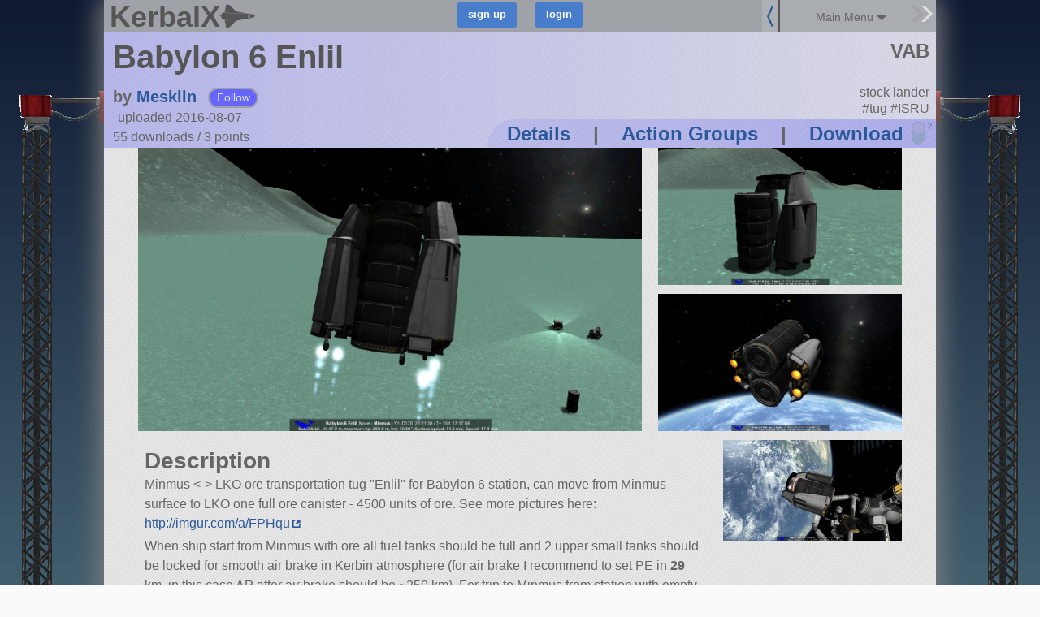

--- FILE ---
content_type: text/html; charset=utf-8
request_url: https://kerbalx.com/Mesklin/Babylon-6-Enlil
body_size: 18832
content:
<!DOCTYPE html>
<html class='responsive'>
<head>
<script type="text/javascript">window.NREUM||(NREUM={});NREUM.info={"beacon":"bam.nr-data.net","errorBeacon":"bam.nr-data.net","licenseKey":"26b876b44f","applicationID":"4830334","transactionName":"dwwMFkddWlpVF0lRQlUFFhEaQV5ZRw==","queueTime":1,"applicationTime":60,"agent":""}</script>
<script type="text/javascript">(window.NREUM||(NREUM={})).init={ajax:{deny_list:["bam.nr-data.net"]},feature_flags:["soft_nav"]};(window.NREUM||(NREUM={})).loader_config={licenseKey:"26b876b44f",applicationID:"4830334",browserID:"4830345"};;/*! For license information please see nr-loader-rum-1.308.0.min.js.LICENSE.txt */
(()=>{var e,t,r={163:(e,t,r)=>{"use strict";r.d(t,{j:()=>E});var n=r(384),i=r(1741);var a=r(2555);r(860).K7.genericEvents;const s="experimental.resources",o="register",c=e=>{if(!e||"string"!=typeof e)return!1;try{document.createDocumentFragment().querySelector(e)}catch{return!1}return!0};var d=r(2614),u=r(944),l=r(8122);const f="[data-nr-mask]",g=e=>(0,l.a)(e,(()=>{const e={feature_flags:[],experimental:{allow_registered_children:!1,resources:!1},mask_selector:"*",block_selector:"[data-nr-block]",mask_input_options:{color:!1,date:!1,"datetime-local":!1,email:!1,month:!1,number:!1,range:!1,search:!1,tel:!1,text:!1,time:!1,url:!1,week:!1,textarea:!1,select:!1,password:!0}};return{ajax:{deny_list:void 0,block_internal:!0,enabled:!0,autoStart:!0},api:{get allow_registered_children(){return e.feature_flags.includes(o)||e.experimental.allow_registered_children},set allow_registered_children(t){e.experimental.allow_registered_children=t},duplicate_registered_data:!1},browser_consent_mode:{enabled:!1},distributed_tracing:{enabled:void 0,exclude_newrelic_header:void 0,cors_use_newrelic_header:void 0,cors_use_tracecontext_headers:void 0,allowed_origins:void 0},get feature_flags(){return e.feature_flags},set feature_flags(t){e.feature_flags=t},generic_events:{enabled:!0,autoStart:!0},harvest:{interval:30},jserrors:{enabled:!0,autoStart:!0},logging:{enabled:!0,autoStart:!0},metrics:{enabled:!0,autoStart:!0},obfuscate:void 0,page_action:{enabled:!0},page_view_event:{enabled:!0,autoStart:!0},page_view_timing:{enabled:!0,autoStart:!0},performance:{capture_marks:!1,capture_measures:!1,capture_detail:!0,resources:{get enabled(){return e.feature_flags.includes(s)||e.experimental.resources},set enabled(t){e.experimental.resources=t},asset_types:[],first_party_domains:[],ignore_newrelic:!0}},privacy:{cookies_enabled:!0},proxy:{assets:void 0,beacon:void 0},session:{expiresMs:d.wk,inactiveMs:d.BB},session_replay:{autoStart:!0,enabled:!1,preload:!1,sampling_rate:10,error_sampling_rate:100,collect_fonts:!1,inline_images:!1,fix_stylesheets:!0,mask_all_inputs:!0,get mask_text_selector(){return e.mask_selector},set mask_text_selector(t){c(t)?e.mask_selector="".concat(t,",").concat(f):""===t||null===t?e.mask_selector=f:(0,u.R)(5,t)},get block_class(){return"nr-block"},get ignore_class(){return"nr-ignore"},get mask_text_class(){return"nr-mask"},get block_selector(){return e.block_selector},set block_selector(t){c(t)?e.block_selector+=",".concat(t):""!==t&&(0,u.R)(6,t)},get mask_input_options(){return e.mask_input_options},set mask_input_options(t){t&&"object"==typeof t?e.mask_input_options={...t,password:!0}:(0,u.R)(7,t)}},session_trace:{enabled:!0,autoStart:!0},soft_navigations:{enabled:!0,autoStart:!0},spa:{enabled:!0,autoStart:!0},ssl:void 0,user_actions:{enabled:!0,elementAttributes:["id","className","tagName","type"]}}})());var p=r(6154),m=r(9324);let h=0;const v={buildEnv:m.F3,distMethod:m.Xs,version:m.xv,originTime:p.WN},b={consented:!1},y={appMetadata:{},get consented(){return this.session?.state?.consent||b.consented},set consented(e){b.consented=e},customTransaction:void 0,denyList:void 0,disabled:!1,harvester:void 0,isolatedBacklog:!1,isRecording:!1,loaderType:void 0,maxBytes:3e4,obfuscator:void 0,onerror:void 0,ptid:void 0,releaseIds:{},session:void 0,timeKeeper:void 0,registeredEntities:[],jsAttributesMetadata:{bytes:0},get harvestCount(){return++h}},_=e=>{const t=(0,l.a)(e,y),r=Object.keys(v).reduce((e,t)=>(e[t]={value:v[t],writable:!1,configurable:!0,enumerable:!0},e),{});return Object.defineProperties(t,r)};var w=r(5701);const x=e=>{const t=e.startsWith("http");e+="/",r.p=t?e:"https://"+e};var R=r(7836),k=r(3241);const A={accountID:void 0,trustKey:void 0,agentID:void 0,licenseKey:void 0,applicationID:void 0,xpid:void 0},S=e=>(0,l.a)(e,A),T=new Set;function E(e,t={},r,s){let{init:o,info:c,loader_config:d,runtime:u={},exposed:l=!0}=t;if(!c){const e=(0,n.pV)();o=e.init,c=e.info,d=e.loader_config}e.init=g(o||{}),e.loader_config=S(d||{}),c.jsAttributes??={},p.bv&&(c.jsAttributes.isWorker=!0),e.info=(0,a.D)(c);const f=e.init,m=[c.beacon,c.errorBeacon];T.has(e.agentIdentifier)||(f.proxy.assets&&(x(f.proxy.assets),m.push(f.proxy.assets)),f.proxy.beacon&&m.push(f.proxy.beacon),e.beacons=[...m],function(e){const t=(0,n.pV)();Object.getOwnPropertyNames(i.W.prototype).forEach(r=>{const n=i.W.prototype[r];if("function"!=typeof n||"constructor"===n)return;let a=t[r];e[r]&&!1!==e.exposed&&"micro-agent"!==e.runtime?.loaderType&&(t[r]=(...t)=>{const n=e[r](...t);return a?a(...t):n})})}(e),(0,n.US)("activatedFeatures",w.B)),u.denyList=[...f.ajax.deny_list||[],...f.ajax.block_internal?m:[]],u.ptid=e.agentIdentifier,u.loaderType=r,e.runtime=_(u),T.has(e.agentIdentifier)||(e.ee=R.ee.get(e.agentIdentifier),e.exposed=l,(0,k.W)({agentIdentifier:e.agentIdentifier,drained:!!w.B?.[e.agentIdentifier],type:"lifecycle",name:"initialize",feature:void 0,data:e.config})),T.add(e.agentIdentifier)}},384:(e,t,r)=>{"use strict";r.d(t,{NT:()=>s,US:()=>u,Zm:()=>o,bQ:()=>d,dV:()=>c,pV:()=>l});var n=r(6154),i=r(1863),a=r(1910);const s={beacon:"bam.nr-data.net",errorBeacon:"bam.nr-data.net"};function o(){return n.gm.NREUM||(n.gm.NREUM={}),void 0===n.gm.newrelic&&(n.gm.newrelic=n.gm.NREUM),n.gm.NREUM}function c(){let e=o();return e.o||(e.o={ST:n.gm.setTimeout,SI:n.gm.setImmediate||n.gm.setInterval,CT:n.gm.clearTimeout,XHR:n.gm.XMLHttpRequest,REQ:n.gm.Request,EV:n.gm.Event,PR:n.gm.Promise,MO:n.gm.MutationObserver,FETCH:n.gm.fetch,WS:n.gm.WebSocket},(0,a.i)(...Object.values(e.o))),e}function d(e,t){let r=o();r.initializedAgents??={},t.initializedAt={ms:(0,i.t)(),date:new Date},r.initializedAgents[e]=t}function u(e,t){o()[e]=t}function l(){return function(){let e=o();const t=e.info||{};e.info={beacon:s.beacon,errorBeacon:s.errorBeacon,...t}}(),function(){let e=o();const t=e.init||{};e.init={...t}}(),c(),function(){let e=o();const t=e.loader_config||{};e.loader_config={...t}}(),o()}},782:(e,t,r)=>{"use strict";r.d(t,{T:()=>n});const n=r(860).K7.pageViewTiming},860:(e,t,r)=>{"use strict";r.d(t,{$J:()=>u,K7:()=>c,P3:()=>d,XX:()=>i,Yy:()=>o,df:()=>a,qY:()=>n,v4:()=>s});const n="events",i="jserrors",a="browser/blobs",s="rum",o="browser/logs",c={ajax:"ajax",genericEvents:"generic_events",jserrors:i,logging:"logging",metrics:"metrics",pageAction:"page_action",pageViewEvent:"page_view_event",pageViewTiming:"page_view_timing",sessionReplay:"session_replay",sessionTrace:"session_trace",softNav:"soft_navigations",spa:"spa"},d={[c.pageViewEvent]:1,[c.pageViewTiming]:2,[c.metrics]:3,[c.jserrors]:4,[c.spa]:5,[c.ajax]:6,[c.sessionTrace]:7,[c.softNav]:8,[c.sessionReplay]:9,[c.logging]:10,[c.genericEvents]:11},u={[c.pageViewEvent]:s,[c.pageViewTiming]:n,[c.ajax]:n,[c.spa]:n,[c.softNav]:n,[c.metrics]:i,[c.jserrors]:i,[c.sessionTrace]:a,[c.sessionReplay]:a,[c.logging]:o,[c.genericEvents]:"ins"}},944:(e,t,r)=>{"use strict";r.d(t,{R:()=>i});var n=r(3241);function i(e,t){"function"==typeof console.debug&&(console.debug("New Relic Warning: https://github.com/newrelic/newrelic-browser-agent/blob/main/docs/warning-codes.md#".concat(e),t),(0,n.W)({agentIdentifier:null,drained:null,type:"data",name:"warn",feature:"warn",data:{code:e,secondary:t}}))}},1687:(e,t,r)=>{"use strict";r.d(t,{Ak:()=>d,Ze:()=>f,x3:()=>u});var n=r(3241),i=r(7836),a=r(3606),s=r(860),o=r(2646);const c={};function d(e,t){const r={staged:!1,priority:s.P3[t]||0};l(e),c[e].get(t)||c[e].set(t,r)}function u(e,t){e&&c[e]&&(c[e].get(t)&&c[e].delete(t),p(e,t,!1),c[e].size&&g(e))}function l(e){if(!e)throw new Error("agentIdentifier required");c[e]||(c[e]=new Map)}function f(e="",t="feature",r=!1){if(l(e),!e||!c[e].get(t)||r)return p(e,t);c[e].get(t).staged=!0,g(e)}function g(e){const t=Array.from(c[e]);t.every(([e,t])=>t.staged)&&(t.sort((e,t)=>e[1].priority-t[1].priority),t.forEach(([t])=>{c[e].delete(t),p(e,t)}))}function p(e,t,r=!0){const s=e?i.ee.get(e):i.ee,c=a.i.handlers;if(!s.aborted&&s.backlog&&c){if((0,n.W)({agentIdentifier:e,type:"lifecycle",name:"drain",feature:t}),r){const e=s.backlog[t],r=c[t];if(r){for(let t=0;e&&t<e.length;++t)m(e[t],r);Object.entries(r).forEach(([e,t])=>{Object.values(t||{}).forEach(t=>{t[0]?.on&&t[0]?.context()instanceof o.y&&t[0].on(e,t[1])})})}}s.isolatedBacklog||delete c[t],s.backlog[t]=null,s.emit("drain-"+t,[])}}function m(e,t){var r=e[1];Object.values(t[r]||{}).forEach(t=>{var r=e[0];if(t[0]===r){var n=t[1],i=e[3],a=e[2];n.apply(i,a)}})}},1738:(e,t,r)=>{"use strict";r.d(t,{U:()=>g,Y:()=>f});var n=r(3241),i=r(9908),a=r(1863),s=r(944),o=r(5701),c=r(3969),d=r(8362),u=r(860),l=r(4261);function f(e,t,r,a){const f=a||r;!f||f[e]&&f[e]!==d.d.prototype[e]||(f[e]=function(){(0,i.p)(c.xV,["API/"+e+"/called"],void 0,u.K7.metrics,r.ee),(0,n.W)({agentIdentifier:r.agentIdentifier,drained:!!o.B?.[r.agentIdentifier],type:"data",name:"api",feature:l.Pl+e,data:{}});try{return t.apply(this,arguments)}catch(e){(0,s.R)(23,e)}})}function g(e,t,r,n,s){const o=e.info;null===r?delete o.jsAttributes[t]:o.jsAttributes[t]=r,(s||null===r)&&(0,i.p)(l.Pl+n,[(0,a.t)(),t,r],void 0,"session",e.ee)}},1741:(e,t,r)=>{"use strict";r.d(t,{W:()=>a});var n=r(944),i=r(4261);class a{#e(e,...t){if(this[e]!==a.prototype[e])return this[e](...t);(0,n.R)(35,e)}addPageAction(e,t){return this.#e(i.hG,e,t)}register(e){return this.#e(i.eY,e)}recordCustomEvent(e,t){return this.#e(i.fF,e,t)}setPageViewName(e,t){return this.#e(i.Fw,e,t)}setCustomAttribute(e,t,r){return this.#e(i.cD,e,t,r)}noticeError(e,t){return this.#e(i.o5,e,t)}setUserId(e,t=!1){return this.#e(i.Dl,e,t)}setApplicationVersion(e){return this.#e(i.nb,e)}setErrorHandler(e){return this.#e(i.bt,e)}addRelease(e,t){return this.#e(i.k6,e,t)}log(e,t){return this.#e(i.$9,e,t)}start(){return this.#e(i.d3)}finished(e){return this.#e(i.BL,e)}recordReplay(){return this.#e(i.CH)}pauseReplay(){return this.#e(i.Tb)}addToTrace(e){return this.#e(i.U2,e)}setCurrentRouteName(e){return this.#e(i.PA,e)}interaction(e){return this.#e(i.dT,e)}wrapLogger(e,t,r){return this.#e(i.Wb,e,t,r)}measure(e,t){return this.#e(i.V1,e,t)}consent(e){return this.#e(i.Pv,e)}}},1863:(e,t,r)=>{"use strict";function n(){return Math.floor(performance.now())}r.d(t,{t:()=>n})},1910:(e,t,r)=>{"use strict";r.d(t,{i:()=>a});var n=r(944);const i=new Map;function a(...e){return e.every(e=>{if(i.has(e))return i.get(e);const t="function"==typeof e?e.toString():"",r=t.includes("[native code]"),a=t.includes("nrWrapper");return r||a||(0,n.R)(64,e?.name||t),i.set(e,r),r})}},2555:(e,t,r)=>{"use strict";r.d(t,{D:()=>o,f:()=>s});var n=r(384),i=r(8122);const a={beacon:n.NT.beacon,errorBeacon:n.NT.errorBeacon,licenseKey:void 0,applicationID:void 0,sa:void 0,queueTime:void 0,applicationTime:void 0,ttGuid:void 0,user:void 0,account:void 0,product:void 0,extra:void 0,jsAttributes:{},userAttributes:void 0,atts:void 0,transactionName:void 0,tNamePlain:void 0};function s(e){try{return!!e.licenseKey&&!!e.errorBeacon&&!!e.applicationID}catch(e){return!1}}const o=e=>(0,i.a)(e,a)},2614:(e,t,r)=>{"use strict";r.d(t,{BB:()=>s,H3:()=>n,g:()=>d,iL:()=>c,tS:()=>o,uh:()=>i,wk:()=>a});const n="NRBA",i="SESSION",a=144e5,s=18e5,o={STARTED:"session-started",PAUSE:"session-pause",RESET:"session-reset",RESUME:"session-resume",UPDATE:"session-update"},c={SAME_TAB:"same-tab",CROSS_TAB:"cross-tab"},d={OFF:0,FULL:1,ERROR:2}},2646:(e,t,r)=>{"use strict";r.d(t,{y:()=>n});class n{constructor(e){this.contextId=e}}},2843:(e,t,r)=>{"use strict";r.d(t,{G:()=>a,u:()=>i});var n=r(3878);function i(e,t=!1,r,i){(0,n.DD)("visibilitychange",function(){if(t)return void("hidden"===document.visibilityState&&e());e(document.visibilityState)},r,i)}function a(e,t,r){(0,n.sp)("pagehide",e,t,r)}},3241:(e,t,r)=>{"use strict";r.d(t,{W:()=>a});var n=r(6154);const i="newrelic";function a(e={}){try{n.gm.dispatchEvent(new CustomEvent(i,{detail:e}))}catch(e){}}},3606:(e,t,r)=>{"use strict";r.d(t,{i:()=>a});var n=r(9908);a.on=s;var i=a.handlers={};function a(e,t,r,a){s(a||n.d,i,e,t,r)}function s(e,t,r,i,a){a||(a="feature"),e||(e=n.d);var s=t[a]=t[a]||{};(s[r]=s[r]||[]).push([e,i])}},3878:(e,t,r)=>{"use strict";function n(e,t){return{capture:e,passive:!1,signal:t}}function i(e,t,r=!1,i){window.addEventListener(e,t,n(r,i))}function a(e,t,r=!1,i){document.addEventListener(e,t,n(r,i))}r.d(t,{DD:()=>a,jT:()=>n,sp:()=>i})},3969:(e,t,r)=>{"use strict";r.d(t,{TZ:()=>n,XG:()=>o,rs:()=>i,xV:()=>s,z_:()=>a});const n=r(860).K7.metrics,i="sm",a="cm",s="storeSupportabilityMetrics",o="storeEventMetrics"},4234:(e,t,r)=>{"use strict";r.d(t,{W:()=>a});var n=r(7836),i=r(1687);class a{constructor(e,t){this.agentIdentifier=e,this.ee=n.ee.get(e),this.featureName=t,this.blocked=!1}deregisterDrain(){(0,i.x3)(this.agentIdentifier,this.featureName)}}},4261:(e,t,r)=>{"use strict";r.d(t,{$9:()=>d,BL:()=>o,CH:()=>g,Dl:()=>_,Fw:()=>y,PA:()=>h,Pl:()=>n,Pv:()=>k,Tb:()=>l,U2:()=>a,V1:()=>R,Wb:()=>x,bt:()=>b,cD:()=>v,d3:()=>w,dT:()=>c,eY:()=>p,fF:()=>f,hG:()=>i,k6:()=>s,nb:()=>m,o5:()=>u});const n="api-",i="addPageAction",a="addToTrace",s="addRelease",o="finished",c="interaction",d="log",u="noticeError",l="pauseReplay",f="recordCustomEvent",g="recordReplay",p="register",m="setApplicationVersion",h="setCurrentRouteName",v="setCustomAttribute",b="setErrorHandler",y="setPageViewName",_="setUserId",w="start",x="wrapLogger",R="measure",k="consent"},5289:(e,t,r)=>{"use strict";r.d(t,{GG:()=>s,Qr:()=>c,sB:()=>o});var n=r(3878),i=r(6389);function a(){return"undefined"==typeof document||"complete"===document.readyState}function s(e,t){if(a())return e();const r=(0,i.J)(e),s=setInterval(()=>{a()&&(clearInterval(s),r())},500);(0,n.sp)("load",r,t)}function o(e){if(a())return e();(0,n.DD)("DOMContentLoaded",e)}function c(e){if(a())return e();(0,n.sp)("popstate",e)}},5607:(e,t,r)=>{"use strict";r.d(t,{W:()=>n});const n=(0,r(9566).bz)()},5701:(e,t,r)=>{"use strict";r.d(t,{B:()=>a,t:()=>s});var n=r(3241);const i=new Set,a={};function s(e,t){const r=t.agentIdentifier;a[r]??={},e&&"object"==typeof e&&(i.has(r)||(t.ee.emit("rumresp",[e]),a[r]=e,i.add(r),(0,n.W)({agentIdentifier:r,loaded:!0,drained:!0,type:"lifecycle",name:"load",feature:void 0,data:e})))}},6154:(e,t,r)=>{"use strict";r.d(t,{OF:()=>c,RI:()=>i,WN:()=>u,bv:()=>a,eN:()=>l,gm:()=>s,mw:()=>o,sb:()=>d});var n=r(1863);const i="undefined"!=typeof window&&!!window.document,a="undefined"!=typeof WorkerGlobalScope&&("undefined"!=typeof self&&self instanceof WorkerGlobalScope&&self.navigator instanceof WorkerNavigator||"undefined"!=typeof globalThis&&globalThis instanceof WorkerGlobalScope&&globalThis.navigator instanceof WorkerNavigator),s=i?window:"undefined"!=typeof WorkerGlobalScope&&("undefined"!=typeof self&&self instanceof WorkerGlobalScope&&self||"undefined"!=typeof globalThis&&globalThis instanceof WorkerGlobalScope&&globalThis),o=Boolean("hidden"===s?.document?.visibilityState),c=/iPad|iPhone|iPod/.test(s.navigator?.userAgent),d=c&&"undefined"==typeof SharedWorker,u=((()=>{const e=s.navigator?.userAgent?.match(/Firefox[/\s](\d+\.\d+)/);Array.isArray(e)&&e.length>=2&&e[1]})(),Date.now()-(0,n.t)()),l=()=>"undefined"!=typeof PerformanceNavigationTiming&&s?.performance?.getEntriesByType("navigation")?.[0]?.responseStart},6389:(e,t,r)=>{"use strict";function n(e,t=500,r={}){const n=r?.leading||!1;let i;return(...r)=>{n&&void 0===i&&(e.apply(this,r),i=setTimeout(()=>{i=clearTimeout(i)},t)),n||(clearTimeout(i),i=setTimeout(()=>{e.apply(this,r)},t))}}function i(e){let t=!1;return(...r)=>{t||(t=!0,e.apply(this,r))}}r.d(t,{J:()=>i,s:()=>n})},6630:(e,t,r)=>{"use strict";r.d(t,{T:()=>n});const n=r(860).K7.pageViewEvent},7699:(e,t,r)=>{"use strict";r.d(t,{It:()=>a,KC:()=>o,No:()=>i,qh:()=>s});var n=r(860);const i=16e3,a=1e6,s="SESSION_ERROR",o={[n.K7.logging]:!0,[n.K7.genericEvents]:!1,[n.K7.jserrors]:!1,[n.K7.ajax]:!1}},7836:(e,t,r)=>{"use strict";r.d(t,{P:()=>o,ee:()=>c});var n=r(384),i=r(8990),a=r(2646),s=r(5607);const o="nr@context:".concat(s.W),c=function e(t,r){var n={},s={},u={},l=!1;try{l=16===r.length&&d.initializedAgents?.[r]?.runtime.isolatedBacklog}catch(e){}var f={on:p,addEventListener:p,removeEventListener:function(e,t){var r=n[e];if(!r)return;for(var i=0;i<r.length;i++)r[i]===t&&r.splice(i,1)},emit:function(e,r,n,i,a){!1!==a&&(a=!0);if(c.aborted&&!i)return;t&&a&&t.emit(e,r,n);var o=g(n);m(e).forEach(e=>{e.apply(o,r)});var d=v()[s[e]];d&&d.push([f,e,r,o]);return o},get:h,listeners:m,context:g,buffer:function(e,t){const r=v();if(t=t||"feature",f.aborted)return;Object.entries(e||{}).forEach(([e,n])=>{s[n]=t,t in r||(r[t]=[])})},abort:function(){f._aborted=!0,Object.keys(f.backlog).forEach(e=>{delete f.backlog[e]})},isBuffering:function(e){return!!v()[s[e]]},debugId:r,backlog:l?{}:t&&"object"==typeof t.backlog?t.backlog:{},isolatedBacklog:l};return Object.defineProperty(f,"aborted",{get:()=>{let e=f._aborted||!1;return e||(t&&(e=t.aborted),e)}}),f;function g(e){return e&&e instanceof a.y?e:e?(0,i.I)(e,o,()=>new a.y(o)):new a.y(o)}function p(e,t){n[e]=m(e).concat(t)}function m(e){return n[e]||[]}function h(t){return u[t]=u[t]||e(f,t)}function v(){return f.backlog}}(void 0,"globalEE"),d=(0,n.Zm)();d.ee||(d.ee=c)},8122:(e,t,r)=>{"use strict";r.d(t,{a:()=>i});var n=r(944);function i(e,t){try{if(!e||"object"!=typeof e)return(0,n.R)(3);if(!t||"object"!=typeof t)return(0,n.R)(4);const r=Object.create(Object.getPrototypeOf(t),Object.getOwnPropertyDescriptors(t)),a=0===Object.keys(r).length?e:r;for(let s in a)if(void 0!==e[s])try{if(null===e[s]){r[s]=null;continue}Array.isArray(e[s])&&Array.isArray(t[s])?r[s]=Array.from(new Set([...e[s],...t[s]])):"object"==typeof e[s]&&"object"==typeof t[s]?r[s]=i(e[s],t[s]):r[s]=e[s]}catch(e){r[s]||(0,n.R)(1,e)}return r}catch(e){(0,n.R)(2,e)}}},8362:(e,t,r)=>{"use strict";r.d(t,{d:()=>a});var n=r(9566),i=r(1741);class a extends i.W{agentIdentifier=(0,n.LA)(16)}},8374:(e,t,r)=>{r.nc=(()=>{try{return document?.currentScript?.nonce}catch(e){}return""})()},8990:(e,t,r)=>{"use strict";r.d(t,{I:()=>i});var n=Object.prototype.hasOwnProperty;function i(e,t,r){if(n.call(e,t))return e[t];var i=r();if(Object.defineProperty&&Object.keys)try{return Object.defineProperty(e,t,{value:i,writable:!0,enumerable:!1}),i}catch(e){}return e[t]=i,i}},9324:(e,t,r)=>{"use strict";r.d(t,{F3:()=>i,Xs:()=>a,xv:()=>n});const n="1.308.0",i="PROD",a="CDN"},9566:(e,t,r)=>{"use strict";r.d(t,{LA:()=>o,bz:()=>s});var n=r(6154);const i="xxxxxxxx-xxxx-4xxx-yxxx-xxxxxxxxxxxx";function a(e,t){return e?15&e[t]:16*Math.random()|0}function s(){const e=n.gm?.crypto||n.gm?.msCrypto;let t,r=0;return e&&e.getRandomValues&&(t=e.getRandomValues(new Uint8Array(30))),i.split("").map(e=>"x"===e?a(t,r++).toString(16):"y"===e?(3&a()|8).toString(16):e).join("")}function o(e){const t=n.gm?.crypto||n.gm?.msCrypto;let r,i=0;t&&t.getRandomValues&&(r=t.getRandomValues(new Uint8Array(e)));const s=[];for(var o=0;o<e;o++)s.push(a(r,i++).toString(16));return s.join("")}},9908:(e,t,r)=>{"use strict";r.d(t,{d:()=>n,p:()=>i});var n=r(7836).ee.get("handle");function i(e,t,r,i,a){a?(a.buffer([e],i),a.emit(e,t,r)):(n.buffer([e],i),n.emit(e,t,r))}}},n={};function i(e){var t=n[e];if(void 0!==t)return t.exports;var a=n[e]={exports:{}};return r[e](a,a.exports,i),a.exports}i.m=r,i.d=(e,t)=>{for(var r in t)i.o(t,r)&&!i.o(e,r)&&Object.defineProperty(e,r,{enumerable:!0,get:t[r]})},i.f={},i.e=e=>Promise.all(Object.keys(i.f).reduce((t,r)=>(i.f[r](e,t),t),[])),i.u=e=>"nr-rum-1.308.0.min.js",i.o=(e,t)=>Object.prototype.hasOwnProperty.call(e,t),e={},t="NRBA-1.308.0.PROD:",i.l=(r,n,a,s)=>{if(e[r])e[r].push(n);else{var o,c;if(void 0!==a)for(var d=document.getElementsByTagName("script"),u=0;u<d.length;u++){var l=d[u];if(l.getAttribute("src")==r||l.getAttribute("data-webpack")==t+a){o=l;break}}if(!o){c=!0;var f={296:"sha512-+MIMDsOcckGXa1EdWHqFNv7P+JUkd5kQwCBr3KE6uCvnsBNUrdSt4a/3/L4j4TxtnaMNjHpza2/erNQbpacJQA=="};(o=document.createElement("script")).charset="utf-8",i.nc&&o.setAttribute("nonce",i.nc),o.setAttribute("data-webpack",t+a),o.src=r,0!==o.src.indexOf(window.location.origin+"/")&&(o.crossOrigin="anonymous"),f[s]&&(o.integrity=f[s])}e[r]=[n];var g=(t,n)=>{o.onerror=o.onload=null,clearTimeout(p);var i=e[r];if(delete e[r],o.parentNode&&o.parentNode.removeChild(o),i&&i.forEach(e=>e(n)),t)return t(n)},p=setTimeout(g.bind(null,void 0,{type:"timeout",target:o}),12e4);o.onerror=g.bind(null,o.onerror),o.onload=g.bind(null,o.onload),c&&document.head.appendChild(o)}},i.r=e=>{"undefined"!=typeof Symbol&&Symbol.toStringTag&&Object.defineProperty(e,Symbol.toStringTag,{value:"Module"}),Object.defineProperty(e,"__esModule",{value:!0})},i.p="https://js-agent.newrelic.com/",(()=>{var e={374:0,840:0};i.f.j=(t,r)=>{var n=i.o(e,t)?e[t]:void 0;if(0!==n)if(n)r.push(n[2]);else{var a=new Promise((r,i)=>n=e[t]=[r,i]);r.push(n[2]=a);var s=i.p+i.u(t),o=new Error;i.l(s,r=>{if(i.o(e,t)&&(0!==(n=e[t])&&(e[t]=void 0),n)){var a=r&&("load"===r.type?"missing":r.type),s=r&&r.target&&r.target.src;o.message="Loading chunk "+t+" failed: ("+a+": "+s+")",o.name="ChunkLoadError",o.type=a,o.request=s,n[1](o)}},"chunk-"+t,t)}};var t=(t,r)=>{var n,a,[s,o,c]=r,d=0;if(s.some(t=>0!==e[t])){for(n in o)i.o(o,n)&&(i.m[n]=o[n]);if(c)c(i)}for(t&&t(r);d<s.length;d++)a=s[d],i.o(e,a)&&e[a]&&e[a][0](),e[a]=0},r=self["webpackChunk:NRBA-1.308.0.PROD"]=self["webpackChunk:NRBA-1.308.0.PROD"]||[];r.forEach(t.bind(null,0)),r.push=t.bind(null,r.push.bind(r))})(),(()=>{"use strict";i(8374);var e=i(8362),t=i(860);const r=Object.values(t.K7);var n=i(163);var a=i(9908),s=i(1863),o=i(4261),c=i(1738);var d=i(1687),u=i(4234),l=i(5289),f=i(6154),g=i(944),p=i(384);const m=e=>f.RI&&!0===e?.privacy.cookies_enabled;function h(e){return!!(0,p.dV)().o.MO&&m(e)&&!0===e?.session_trace.enabled}var v=i(6389),b=i(7699);class y extends u.W{constructor(e,t){super(e.agentIdentifier,t),this.agentRef=e,this.abortHandler=void 0,this.featAggregate=void 0,this.loadedSuccessfully=void 0,this.onAggregateImported=new Promise(e=>{this.loadedSuccessfully=e}),this.deferred=Promise.resolve(),!1===e.init[this.featureName].autoStart?this.deferred=new Promise((t,r)=>{this.ee.on("manual-start-all",(0,v.J)(()=>{(0,d.Ak)(e.agentIdentifier,this.featureName),t()}))}):(0,d.Ak)(e.agentIdentifier,t)}importAggregator(e,t,r={}){if(this.featAggregate)return;const n=async()=>{let n;await this.deferred;try{if(m(e.init)){const{setupAgentSession:t}=await i.e(296).then(i.bind(i,3305));n=t(e)}}catch(e){(0,g.R)(20,e),this.ee.emit("internal-error",[e]),(0,a.p)(b.qh,[e],void 0,this.featureName,this.ee)}try{if(!this.#t(this.featureName,n,e.init))return(0,d.Ze)(this.agentIdentifier,this.featureName),void this.loadedSuccessfully(!1);const{Aggregate:i}=await t();this.featAggregate=new i(e,r),e.runtime.harvester.initializedAggregates.push(this.featAggregate),this.loadedSuccessfully(!0)}catch(e){(0,g.R)(34,e),this.abortHandler?.(),(0,d.Ze)(this.agentIdentifier,this.featureName,!0),this.loadedSuccessfully(!1),this.ee&&this.ee.abort()}};f.RI?(0,l.GG)(()=>n(),!0):n()}#t(e,r,n){if(this.blocked)return!1;switch(e){case t.K7.sessionReplay:return h(n)&&!!r;case t.K7.sessionTrace:return!!r;default:return!0}}}var _=i(6630),w=i(2614),x=i(3241);class R extends y{static featureName=_.T;constructor(e){var t;super(e,_.T),this.setupInspectionEvents(e.agentIdentifier),t=e,(0,c.Y)(o.Fw,function(e,r){"string"==typeof e&&("/"!==e.charAt(0)&&(e="/"+e),t.runtime.customTransaction=(r||"http://custom.transaction")+e,(0,a.p)(o.Pl+o.Fw,[(0,s.t)()],void 0,void 0,t.ee))},t),this.importAggregator(e,()=>i.e(296).then(i.bind(i,3943)))}setupInspectionEvents(e){const t=(t,r)=>{t&&(0,x.W)({agentIdentifier:e,timeStamp:t.timeStamp,loaded:"complete"===t.target.readyState,type:"window",name:r,data:t.target.location+""})};(0,l.sB)(e=>{t(e,"DOMContentLoaded")}),(0,l.GG)(e=>{t(e,"load")}),(0,l.Qr)(e=>{t(e,"navigate")}),this.ee.on(w.tS.UPDATE,(t,r)=>{(0,x.W)({agentIdentifier:e,type:"lifecycle",name:"session",data:r})})}}class k extends e.d{constructor(e){var t;(super(),f.gm)?(this.features={},(0,p.bQ)(this.agentIdentifier,this),this.desiredFeatures=new Set(e.features||[]),this.desiredFeatures.add(R),(0,n.j)(this,e,e.loaderType||"agent"),t=this,(0,c.Y)(o.cD,function(e,r,n=!1){if("string"==typeof e){if(["string","number","boolean"].includes(typeof r)||null===r)return(0,c.U)(t,e,r,o.cD,n);(0,g.R)(40,typeof r)}else(0,g.R)(39,typeof e)},t),function(e){(0,c.Y)(o.Dl,function(t,r=!1){if("string"!=typeof t&&null!==t)return void(0,g.R)(41,typeof t);const n=e.info.jsAttributes["enduser.id"];r&&null!=n&&n!==t?(0,a.p)(o.Pl+"setUserIdAndResetSession",[t],void 0,"session",e.ee):(0,c.U)(e,"enduser.id",t,o.Dl,!0)},e)}(this),function(e){(0,c.Y)(o.nb,function(t){if("string"==typeof t||null===t)return(0,c.U)(e,"application.version",t,o.nb,!1);(0,g.R)(42,typeof t)},e)}(this),function(e){(0,c.Y)(o.d3,function(){e.ee.emit("manual-start-all")},e)}(this),function(e){(0,c.Y)(o.Pv,function(t=!0){if("boolean"==typeof t){if((0,a.p)(o.Pl+o.Pv,[t],void 0,"session",e.ee),e.runtime.consented=t,t){const t=e.features.page_view_event;t.onAggregateImported.then(e=>{const r=t.featAggregate;e&&!r.sentRum&&r.sendRum()})}}else(0,g.R)(65,typeof t)},e)}(this),this.run()):(0,g.R)(21)}get config(){return{info:this.info,init:this.init,loader_config:this.loader_config,runtime:this.runtime}}get api(){return this}run(){try{const e=function(e){const t={};return r.forEach(r=>{t[r]=!!e[r]?.enabled}),t}(this.init),n=[...this.desiredFeatures];n.sort((e,r)=>t.P3[e.featureName]-t.P3[r.featureName]),n.forEach(r=>{if(!e[r.featureName]&&r.featureName!==t.K7.pageViewEvent)return;if(r.featureName===t.K7.spa)return void(0,g.R)(67);const n=function(e){switch(e){case t.K7.ajax:return[t.K7.jserrors];case t.K7.sessionTrace:return[t.K7.ajax,t.K7.pageViewEvent];case t.K7.sessionReplay:return[t.K7.sessionTrace];case t.K7.pageViewTiming:return[t.K7.pageViewEvent];default:return[]}}(r.featureName).filter(e=>!(e in this.features));n.length>0&&(0,g.R)(36,{targetFeature:r.featureName,missingDependencies:n}),this.features[r.featureName]=new r(this)})}catch(e){(0,g.R)(22,e);for(const e in this.features)this.features[e].abortHandler?.();const t=(0,p.Zm)();delete t.initializedAgents[this.agentIdentifier]?.features,delete this.sharedAggregator;return t.ee.get(this.agentIdentifier).abort(),!1}}}var A=i(2843),S=i(782);class T extends y{static featureName=S.T;constructor(e){super(e,S.T),f.RI&&((0,A.u)(()=>(0,a.p)("docHidden",[(0,s.t)()],void 0,S.T,this.ee),!0),(0,A.G)(()=>(0,a.p)("winPagehide",[(0,s.t)()],void 0,S.T,this.ee)),this.importAggregator(e,()=>i.e(296).then(i.bind(i,2117))))}}var E=i(3969);class I extends y{static featureName=E.TZ;constructor(e){super(e,E.TZ),f.RI&&document.addEventListener("securitypolicyviolation",e=>{(0,a.p)(E.xV,["Generic/CSPViolation/Detected"],void 0,this.featureName,this.ee)}),this.importAggregator(e,()=>i.e(296).then(i.bind(i,9623)))}}new k({features:[R,T,I],loaderType:"lite"})})()})();</script>

<title>
KerbalX
 - Babylon 6 Enlil

</title>
<link rel="apple-touch-icon-precomposed" type="image/png" href="/assets/apple-touch-icon-aa8d8273856608bb3c123131770d6898cf1fa5c3f9ffab12d4ab41125566d9ad.png" />
<link rel="shortcut icon" type="image/x-icon" href="/assets/favicon-e4854568bf220afb0a2b936889ffa5dc8244b3d0d234fc00243302d8cf9f7618.ico" />
<link rel="stylesheet" media="all" href="/assets/application-14af61187b78b575aea0940b0aafb3d6d9f8164fa5cdf7b6499a8dc09a221e7c.css" />
<script src="/assets/application-82cfd606385604dc8e7bb91b9b1dcfda00b95c8a4f425a3b794e7698491e2da4.js"></script>
<script src="/assets/crafts-63c3665a85575653941283ca233e070cec03996118e1dc974e1bcd4e99a2c18c.js"></script>
<script src="/assets/velocity-e1e35c22fd3b6cb21b8857c408a21713785c15bb93dbd55c218be05d06fedf17.js"></script>
<script src="/assets/background-blur.min-db80e45bf7937d24db7292ff12b2730228850c959ca08ab9e0e09e21a03cf735.js"></script>
<script src="/assets/image_viewer-93a488157e9d470c9c3fb153520521f6753325aface5b2d18060e9696a611eec.js"></script>

<meta property="og:title" content="Babylon 6 Enlil on KerbalX.com"/>
<meta property="og:url" content="http://kerbalx.com/Mesklin/Babylon-6-Enlil"/>
<meta property="og:image" content="https://t.kerbalx.com/16479_original.jpg"/>
<meta property="og:description" content="A 116 part, stock craft by Mesklin"/>

<meta name="csrf-param" content="authenticity_token" />
<meta name="csrf-token" content="d5HeHeRd4e3p8LaBAy3BYlo1p1u5AhrtVpE/NDNQQS5zvER9UUw+ITi7LAoHlew/XrR4TyjASMs/PD6mgEX4gA==" />

<script src="/assets/google_analytics-753b32124501c3046dc847e6f76119ec803e16a9599e2650dcd7a5a4b0e543f0.js" async="async"></script>
<meta name="description" content="Craft Sharing Simplified. Share your Kerbal Space Program craft, with automatic detection of mods, search by mod & craft attributes" />
<meta name="keywords" content="craft, sharing, share, KSP, kerbal, space, program, mod, search, rocket, space-plane" />
<meta name="msapplication-config" content="none"/>
<meta name="google-site-verification" content="766uZ9XDIY3k4710enVrWLc6pNxJs0Xlmf0J8u-hTj4" />
<meta name="viewport" content="width=device-width, initial-scale=1.0">
</head>
<body>
<div id='content'>
<div class='clamp_holder'>
<div class='lhs_clamp'></div>
<div class='rhs_clamp'></div>
<div class='lhs_clamp_body'></div>
<div class='rhs_clamp_body'></div>
</div>
<div class='' data-no-turbolink id='inner_content'>
<div class='expand_view_links page_size_links'>
<div class='glyphicon glyphicon-menu-right'></div>
<div class='glyphicon glyphicon-menu-right'></div>
</div>

<div class='user_bar_holder'>
<div class='user_bar'>
<a href="https://kerbalx.com/">
<h1 class='main_site_title '>
<div class='title_link_text'>KerbalX</div>
<div class='kxicon kx-space-shuttle'></div>
</h1>
</a>
<div class='user_bar_content'>
</div>
<div class='user_menu_link_holder'>
<div class='unselectable user_menu_link' data-state='closed' id='user_menu_link_div'>
<div class='user_menu_text'>
Main Menu
<div class='inline notifications_count'></div>
<div class='kxicon'>
<div class='kx-caret-down'></div>
</div>
</div>
<div class='small_menu_icon'>
<div class='bar'></div>
<div class='bar'></div>
<div class='bar'></div>
</div>
</div>
<a class='back_link' href='javascript:history.back()'>
<div class='menu_arrow'></div>
</a>
<input type="hidden" name="notifications_count" id="notifications_count" value="0" />
</div>
<div class='small_sign_up_links centered'>
<div class='left'><form class="button_to" method="get" action="/signup" data-remote="true"><input type="submit" value="sign up" /></form></div>
<div class='right'><form class="button_to" method="get" action="/login" data-remote="true"><input type="submit" value="login" /></form></div>
</div>
<div class='clear'></div>
</div>
<div class='user_menu_holder hidden'>
<div class='user_menu'>
<div class='user_menu_nav'>
</div>
<div class='user_menu_content'>
<a href='/' title='home: Main craft page'>
<h4 class='menu_link'>Craft Search</h4>
</a>
<a href='/mods' title='lookup mods'>
<h4 class='menu_link'>Mods Index</h4>
</a>
<a href='/parts' title='lookup parts'>
<h4 class='menu_link'>Find Parts</h4>
</a>
<a href='/missions' title='Missions'>
<h4 class='menu_link'>Missions</h4>
</a>
<a href='/hangars' title='public hangars'>
<h4 class='menu_link'>Hangars</h4>
</a>
<a href='/users' title='find users'>
<h4 class='menu_link'>Users</h4>
</a>
<div class='user_bar_content_in_menu'>
<div class='upload_link menu_link only_mobile'>Upload Craft</div>
</div>
<div class='css_table'>
<div class='value'>
<a href='/about'>
<div class='small_menu_link'>about</div>
</a>
</div>
<div class='value'>
<a href='/dev_blog'>
<div class='small_menu_link'>dev_blog</div>
</a>
</div>
</div>
<div class='css_table'>
<div class='value'>
<a data-remote href='/signup'>
<div class='small_menu_link'>sign up</div>
</a>
</div>
<div class='value'>
<a data-remote href='/login'>
<div class='small_menu_link'>login</div>
</a>
</div>
</div>
</div>
</div>
</div>

</div>
<div class='iphone_assist_bar'></div>
<div class='user_bar_counter'></div>
<div data-craft_id='16479' data-unique_url='/Mesklin/Babylon-6-Enlil' id='craft_show_page'>
<div class='next-prev_tab_holder'>
<a class='next_craft_tab next-prev_link' data-current_id='16479' data-dir='next'>
<div class='rotated_text'>next</div>
</a>
<a class='prev_craft_tab next-prev_link' data-current_id='16479' data-dir='prev'>
<div class='rotated_text'>previous</div>
</a>
<a class='rhs_back_link side_back_link' href='/#s'>back</a>
<a class='lhs_back_link side_back_link' href='/#s'>back</a>
</div>
<div class='craft_page_header stock_craft'>
<div class='grid_12'>
<div class='page_spacer'></div>
<div class='craft_name' data-max_width='80%' title=''>
Babylon 6 Enlil
</div>
<div class='left'>
<div class='craft_author'>
<h5 class='left'>
by
<a title="" href="/Mesklin">Mesklin</a>
</h5>
<div class='follow_button' data-follow_id='51' data-follow_type='User' data-following='false' data-following_text='Following' data-following_title='click to stop following' data-not_following_text='Follow' data-not_following_title='Follow Mesklin to get notifications when they upload more craft'></div>
<div class='clear'></div>
<div class='left'>
<div class='uploaded_date inline' title='(over 9 years ago)'>
uploaded 2016-08-07
</div>
<div class='left small_lower with_small_padding no_mobile'></div>
</div>
<div class='clear'></div>
<div class='info'>
<div class='inline'>
55 downloads
/
</div>
<div class='inline craft_points'>3</div>
<div class='inline'>points</div>
</div>
</div>
<div class='craft_info_links click_protected'>
<a class="craft_info_link rnd_info_link" data-info_for="details" href="#">Details</a>
<div class='link_separator'>|</div>
<a class="craft_info_link" data-info_for="action_groups" href="#">Action Groups</a>
<div class='link_separator'>|</div>
<a class="craft_info_link download_tab_link" data-info_for="download" rel="nofollow" data-method="post" href="/download/craft/16479">Download</a>
<div class='hidden'><input type="checkbox" name="craft_autodownload" id="craft_autodownload" value="true" checked="checked" /></div>
<div class='auto_download_help_link help_link'>
?
</div>
<div class='auto_download' data-off_title='auto-download:off download tab opens without automatically downloading craft' data-on_title='auto-download:on craft downloads as the tab opens' title=''>
<div class='selector'></div>
</div>
<div class='auto_download_help_text hidden'>
<div class='auto_download_help'>
<h4>Help::Auto-Download</h4>
<b>What's this slidery thing next to the download link?</b>
<div class='info'>
<div class='example'>
<div class='auto_download_example'>
<div class='selector'></div>
</div>
</div>
<div class='left_text'>
When the slider is in the ON position clicking the download link will download the craft <b>and</b> open the download tab so show you more info
</div>
</div>
<div class='clear'></div>
<div class='vblk_05'></div>
<div class='info'>
<div class='example'>
<div class='auto_download_example_off'>
<div class='selector'></div>
</div>
</div>
<div class='left_text'>
When the slider is in the OFF position clicking the download link will just open the download tab <b>without</b> downloading the craft
</div>
</div>
<div class='clear'></div>
<div class='vblk_05'></div>
<div class='smallt'>
<b>erm....why?</b>
Once you've downloaded a craft the slider will automatically move to the OFF position, so you can then open the download tab without re-downloading the craft each time.
If you want to re-download the craft there will be a link in the download tab
<div class='vblk_05'></div>
<div class='small'>
It also acts as a visual que to remind you which craft you've already downloaded, if it's in the OFF position (red) you've already downloaded the craft.
As you are not logged in it will only remember what craft you've downloaded in this session.
<a data-remote="true" data-method="get" href="/login">Login</a>
if you want KerbalX to remember your downloads between sessions.
</div>
</div>
</div>
</div>
</div>
</div>
<div class='rhs_info_section'>
<div class='sph-vab right'>
VAB
</div>
<div class='compatible hidden' title='This craft will work with your current mod setup'>
compatible
</div>
<div class='clear'></div>
<div class='type-style-details'>
stock
lander
</div>
<div class='clear'></div>
<div class='tags'>#tug #ISRU</div>
</div>
</div>
</div>
<div class='craft_page_info_container stock_craft'>
<div class='craft_page_info'>
<div class='craft_page_info_content for_details hidden'>
<div class='content_section'>
<div class='grid_8'>
<b>Craft Details</b>
<div class='css_table'>
<div class='label'>Class</div>
<div class='value'>Lander</div>
</div>
<div class='css_table'>
<div class='label'>Type</div>
<div class='value'>VAB</div>
</div>
<div class='css_table'>
<div class='label'>Mass</div>
<div class='value'>
231.79t
</div>
</div>
<div class='css_table'>
<div class='label'>Cost</div>
<div class='value'>
97,304.0
</div>
</div>
<div class='css_table'>
<div class='label'>No. of Stages</div>
<div class='value'>
7
</div>
</div>
<div class='css_table'>
<div class='label'>Crew Capacity</div>
<div class='value'>unmanned</div>
</div>
<div class='css_table'>
<div class='label'>Part Count</div>
<div class='value'>
116
</div>
</div>
<div class='css_table'>
<div class='label'>No. of Struts</div>
<div class='value'>
10
</div>
</div>
<div class='css_table'>
<div class='label'>Root Part</div>
<div class='value'>dockingPortLarge</div>
</div>
<div class='css_table'>
<div class='label'>Built in KSP</div>
<div class='value'>1.1.3</div>
</div>
<div class='css_table'>
<div class='label'>Size</div>
<div class='value'>
<div class='small'>7.1 x 33.87 x 7.18</div>
</div>
</div>
</div>
<div class='grid_4'>
<b>Resources</b>
<div class='info'>Ablator</div>
<div class='info'>ElectricCharge</div>
<div class='info'>LiquidFuel</div>
<div class='info'>MonoPropellant</div>
<div class='info'>Ore</div>
<div class='info'>Oxidizer</div>
<div class='info'>SolidFuel</div>
</div>
<div class='grid_12'>
<div class='vblk_05'></div>
<b><a href="/Mesklin/Babylon-6-Enlil/parts">full parts list</a></b>
</div>
<div class='clear'></div>
</div>
</div>
<div class='craft_page_info_content for_mods hidden'>
<div class='content_section'>
<div class='css_table'>
<h5 class='label'>Mod</h5>
<h5 class='label'>Parts</h5>
</div>
<div class='hidden' data-mod_names='[]' id='mod_names_for_mod_pack'></div>
<div class='css_table'>
<b class='stock-text' title='Squad (stock)'>
<div class='mod_name'>
<a class="stock-text" href="/mods/squad">Squad (stock)</a>
</div>
</b>
<div class='value centered'>
42
</div>
<div class='no_mobile'>
<div class='value'><a target="blank" title="Get the core game from the KSP store" href="https://www.kerbalspaceprogram.com/kspstore/index.php?p=22">get the game</a></div>
</div>
</div>
<div class='small'>click on mod names to find other craft that use that mod & see a list of the mod's parts</div>
<b><a href="/Mesklin/Babylon-6-Enlil/parts">full parts list</a></b>
|
<b><a class="download_ckan_file_link" rel="nofollow" data-method="post" href="/download/ckan/16479">download ckan meta-file</a></b>
</div>
</div>
<div class='craft_page_info_content for_action_groups hidden'>
<div class='content_section'>
<h5>Action Groups</h5>
Action Group info has not been set
<div class='very_small'>
<div class='info'>
Action Groups are the only bit of craft info that is not read from the craft file.
If the craft has a B9 info drive they can be read from that, otherwise they have to be set manually.
</div>
</div>
<div class='clear'></div>
</div>
</div>
<div class='craft_page_info_content for_download hidden'>
<div class='download_section'>
<div class='content_section'>
<div class='craft_downloaded hidden'>
<div class='centered'>
<h4>Your craft has downloaded</h4>
<div class='download_remark' data-remarks='[&quot;&lt;i&gt;Try&lt;/i&gt; not to crash it!!&quot;, &quot;\&quot;Fly Safe!!\&quot;&quot;, &quot;Note: KerbalX is not responsible for any loss of Kerbal life&quot;, &quot;don&#39;t forget to pack snacks before launch&quot;, &quot;warranty void if launched&quot;, &quot;WARNING: may contain kerbals&quot;]'>
try not to crash it
</div>
</div>
<div class='not_current_verion_note'>
<b>Note: this was made in KSP v1.1.3</b>
 - It may not function as intended in KSP 1.12.5
</div>
<div class='clear'></div>
<div class='clear'></div>
<div class='manual_deferred_download_note hidden'>
<div class='grid_10 push_1 justify small'>
This craft has been added to your downloads queue. Use the
<a href="/mod">KX Mod</a>
to fetch it when you are next in KSP.  Enable deferred downloads to make this the default way to download.
</div>
</div>
<div class='grid_8'>
<div class='vblk_1'></div>
<b class='small'><a href="/mod">Download craft with the KerbalX Mod</a></b>
</div>
<div class='grid_4'>
<div class='post_download_links'>
<div class='info'><a class="noob_link" href="">how to install</a></div>
<div class='info'><a title="Download didn&#39;t work? Try again" rel="nofollow" data-method="post" href="/download/craft/16479">re-download</a></div>
<div class='noob_guide_container'>
<div class='noob_guide'>
<h4>Not sure how to install a craft file?</h4>
<b>Here's how</b>
<div class='info'>
First open the directory where KSP is installed
</div>
<div class='info'>You can have the craft in all your saves or in one specific save</div>
<div class='half_width shaded_content'>
<b>To have the craft in a particular save</b>
<p>Put the craft file you&#39;ve downloaded into  the <strong>VAB</strong> sub folder in the Ships folder in your save;</p>

<p><code>&lt;ksp_dir&gt;/saves/&lt;your-save&gt;/Ships/VAB</code></p>

</div>
<div class='half_width shaded_content'>
<b>To have the craft in all saves</b>
<p>Put the craft file you&#39;ve downloaded into the <strong>VAB</strong> sub folder inside Ships in the root of KSP;</p>

<p><code>&lt;ksp_dir&gt;/Ships/VAB</code></p>

</div>
</div>
</div>
</div>
</div>
</div>
<div class='download_links_container'>
<h4><a class="re-download_link" rel="nofollow" data-method="post" href="/download/craft/16479">Download Craft</a></h4>
</div>
<div class='clear'></div>
<div class='clear'></div>
</div>
</div>
<div class='upvote_reminder_outter'>
<div class='content_section'>
<div class='login_reminder'>
<b><a data-remote="true" data-method="get" href="/login">Login</a></b>
or
<b><a data-remote="true" data-method="get" href="/signup">sign up</a></b>
so KerbalX can remember the craft you've downloaded and so you can;
</div>
<div class='upvote_reminder'>
<div class='craft_vote_links_container'>
<div class='vote_links'>
<div class='link left'><a class="craft_vote_link" data-craft_id="16479" data-vote="up" title="up-vote" href=""><div class='upvote left'></div> Upvote it</a></div><div class='left'>,</div> <div class='link left'><a class="craft_fav_link " data-craft_id="16479" title="add to favourites" href=""><div class='fav_link'></div> Favourite it</a></div> <div class='left'>&nbsp;or&nbsp;</div> <div class='link left'><a class="hangar_select_list_link" data-remote="true" href="/craft_hangars/16479/edit">add it to a Hangar</a></div>
</div>
</div>
<div class='clear'></div>
</div>
</div>
</div>
<div class='clear'></div>
<div class='other_craft_suggestions'>
<div class='content_section'>
<h6><a href="/">Back to Main Craft&#39;s Page</a></h6>
<b>
Or find other craft;
<div class='info'><a title="made by the same user" href="/Mesklin/craft?search=reset">- made by Mesklin</a></div>
<a title="search for other pure stock craft" href="/?search=~stock">- that are also pure stock</a>
<div class='info'>
<a title="find craft with a part count between 70 and 170" href="/?search=~part_count_range:70-170">- that have a similar part count</a>
</div>
</b>
</div>
<div class='content_section'>
<b>Hangars that contain this craft</b>
<div class='crafts_hangars small'>
<a href="/hangars/9857">Babylon 6 station</a>

</div>
</div>
<div class='clear'></div>
</div>
</div>
</div>
</div>
<div class='hidden' id='suggest_download_url_form'>
<h6>
<div class='inline'>Paste a url where</div>
<div class='inline mod_name'>
this mod
</div>
<div class='inline'>can be downloaded</div>
</h6>
<div class='small_top'>(link to <a target="blank" href="https://spacedock.info">Spacedock</a> where possible)</div>
<div class='vblk_1'></div>
<input type="text" name="suggest_download_url" id="suggest_download_url" />
<div class='errors'></div>
</div>


<div class='craft_show' id='craft_page_content'>
<div class='craft_page_elements craft_widget_container no_transition' style='height: 840.0000305175781px'>
<div class='alpha craft_page_element mgrid_15' style='top: 0px; left: 0px; height: 360px; z-index: 0;'>
<div class='element_inner'>
<div class='element_content' style='font-size: 16px;'>
<p><img class='zoomable-image' data-zoom-src='http://i.imgur.com/3B1tA1v.jpg' src='http://i.imgur.com/3B1tA1v.jpg'></p>

</div>
</div>
</div>
<div class='alpha craft_page_element mgrid_7' style='top: 0px; left: 640px; height: 180px; z-index: 1;'>
<div class='element_inner'>
<div class='element_content' style='font-size: 16px;'>
<p><img class='zoomable-image' data-zoom-src='http://i.imgur.com/2DHW4Ra.jpg' src='http://i.imgur.com/2DHW4Ra.jpg'></p>

</div>
</div>
</div>
<div class='alpha craft_page_element mgrid_7' style='top: 180px; left: 640px; height: 180px; z-index: 2;'>
<div class='element_inner'>
<div class='element_content' style='font-size: 16px;'>
<p><img class='zoomable-image' data-zoom-src='http://i.imgur.com/hHTwAPw.jpg' src='http://i.imgur.com/hHTwAPw.jpg'></p>

</div>
</div>
</div>
<div class='alpha craft_page_element mgrid_17' style='top: 360px; left: 0px; height: 380px; z-index: 6;'>
<div class='element_inner'>
<div class='element_content element_padding' style='font-size: 16px;'>
<h3>Description</h3>

<p>Minmus &lt;-&gt; LKO ore transportation tug <q>Enlil</q> for Babylon 6 station, can move from Minmus surface to LKO one full ore canister - 4500 units of ore. See more pictures here: <a href="http://imgur.com/a/FPHqu">http://imgur.com/a/FPHqu</a></p>

<p>When ship start from Minmus with ore all fuel tanks should be full and 2 upper small tanks should be locked for smooth air brake in Kerbin atmosphere (for air brake I recommend to set PE in <strong>29</strong> km, in this case AP after air brake should be ~250 km). For trip to Minmus from station with empty ore canister only full 4 big tanks is enough. Craft has small docking port for comfort driving on surface: select this port for control and use RCS for start moving.</p>

<p><strong>Launcher instructions:</strong>  start grav. turn from 80m/s of speed - set pith to 80, set SAS to prograde when vector of speed reach nose direction, drop fairings at 45 km.</p>

<p>A stock rocket called Babylon 6 Enlil.  Built with 116 of the finest parts, its root part is dockingPortLarge.</p>

<p>Built in the VAB in KSP version 1.1.3.</p>

</div>
</div>
</div>
<div class='alpha craft_page_element mgrid_5' style='top: 360px; left: 720px; height: 160px; z-index: 3;'>
<div class='element_inner'>
<div class='element_content' style='font-size: 16px;'>
<p><img class='zoomable-image' data-zoom-src='http://i.imgur.com/ZBQCQMt.jpg' src='http://i.imgur.com/ZBQCQMt.jpg'></p>

</div>
</div>
</div>
<div class='alpha craft_page_element mgrid_5' style='top: 540px; left: 720px; height: 160px; z-index: 4;'>
<div class='element_inner'>
<div class='element_content' style='font-size: 16px;'>
<p><img class='zoomable-image' data-zoom-src='http://i.imgur.com/vAy8lk9.jpg' src='http://i.imgur.com/vAy8lk9.jpg'></p>

</div>
</div>
</div>
<div class='alpha craft_page_element mgrid_5' style='top: 700px; left: 720px; height: 140px; z-index: 5;'>
<div class='element_inner'>
<div class='element_content element_padding' style='font-size: 16px;'>
<h3>Details</h3>

<ul>
<li><strong>Type:</strong> VAB</li>
<li><strong>Class:</strong> lander</li>
<li><strong>Part Count:</strong> 116</li>
<li><strong>Pure Stock</strong> </li>
</ul>

</div>
</div>
</div>
</div>
<div class='clear'></div>

</div>
<div id='rhs_container'>
<div class='craft_page_links'></div>
<div class='additional_craft'></div>
<div class='comments'></div>
<div class='clear'></div>
</div>
<div class='clear'></div>
<div class='inline_nav_links'>
<a class='next-prev_link inline_prev' data-current_id='16479' data-dir='prev' title='previous craft'>
<div class='glyphicon glyphicon-step-backward'></div>
</a>
<a class='next-prev_link inline_next' data-current_id='16479' data-dir='next' title='next craft'>
<div class='glyphicon glyphicon-step-forward'></div>
</a>
<div class='clear'></div>
</div>
<div class='craft_page_lower_links'>
<div class='links_container'>
<div class='link_container download_link_container'>
<a class="craft_page_download_link" id="craft_download_link" rel="nofollow" data-method="post" href="/download/craft/16479">Download Craft</a>
</div>
<div class='clear'></div>
</div>
</div>
<div id='support_kerbalx'>
<a class='donation_info' href='#'>
<div class='grid_12'>
<div class='centered'>
<h4>Like KerbalX.com? Show your support!!</h4>
Help me keep KerbalX as a free service without adverts
</div>
</div>
</a>
</div>
<div id='craft_page_lower'>
<div class='grid_8'>
<div class='hidden'><a class="load_comments_link" data-remote="true" href="/comments?root_id=16479&amp;root_type=Craft">load comments</a></div>
<div class='comments'></div>
</div>
<div class='grid_4 omega'>
<div class='hidden'><a class="fetch_additional_craft" data-remote="true" href="/crafts/16479?additional_craft=true">additional_craft</a></div>
<div class='additional_craft'></div>
<div class='craft_page_links'>
<div class='grid_12 m_centered'>
<div class='grid_12'>
<div class='vblk_05'></div>
<div class='craft_vote_links_container'>
<div class='vote_links'>
<a class="craft_vote_link" data-craft_id="16479" data-vote="up" title="up-vote" href=""><div class='upvote left'></div>
<div class='left'>Upvote</div>
</a><a class="craft_fav_link " data-craft_id="16479" title="favourite" href=""><div class='fav_link left'></div>
<div class='left'>Favourite</div>
</a></div>
</div>
</div>
<div class='grid_12'>
<div class='clear'></div>
<div class='grid_6 sigma'>
<div class='css_table'>
<div class='label'>mass:</div>
<div class='value'>231.79t</div>
</div>
<div class='css_table'>
<div class='label'>cost:</div>
<div class='value'>97,304</div>
</div>
<div class='css_table'>
<div class='label'>parts:</div>
<div class='value'>116</div>
</div>
<div class='css_table'>
<div class='label'>crew:</div>
<div class='value'>0</div>
</div>
</div>
<div class='grid_6 sigma'>
<div class='right'>
<div class='info'>
<a class="hangar_select_list_link" data-remote="true" href="/craft_hangars/16479/edit"><div class='right'>
add to Hangar
<div class='glyphicon glyphicon-plus'></div>
</div>
</a></div>
<div class='clear'></div>
<div class='vblk_1'></div>
<div class='info'>
<a class="report_link" data-remote="true" href="/reports/new?object_class=Craft&amp;object_id=16479"><div class='right'>
report craft
<div class='glyphicon glyphicon-exclamation-sign'></div>
</div>
</a></div>
</div>
</div>
<div class='grid_12 sigma'>
<div class='vblk_1'></div>
<div class='info'>
<a class="view_all_details_link" href=""><div class='glyphicon glyphicon-list-alt'></div>
view all details
</a></div>
<div class='info'>
</div>
</div>
</div>
<div class='grid_12'>
<div class='justify small'>
<b>Hangars that contain this craft</b>
<div class='crafts_hangars'>
<a href="/hangars/9857">Babylon 6 station</a>

</div>
</div>
</div>
<div class='grid_12 small'>
<h5>
View Mesklin&#39;s
<a href="/Mesklin">profile</a>
|
<a href="/Mesklin/craft?search=reset">All Craft</a>
</h5>
</div>
<div class='content_for_additional_craft_links_do hidden'>
<div class='grid_12'>
<div class='grid_12 sigma'>
<h4 class='left'><a class="craft_page_download_link" id="craft_download_link" rel="nofollow" data-method="post" href="/download/craft/16479">Download Craft</a></h4>
</div>
</div>
<div class='clear'></div>
<div class='vblk_05'></div>
<div class='grid_12'>
<h5><a title="search for other pure stock craft" href="/?search=~stock">Find other pure stock craft</a></h5>
</div>
<div class='vblk_1'></div>
<div class='clear'></div>
</div>
</div>
</div>
</div>
</div>
</div>
<div class='hidden' id='album_footer'>
<div class='ablbum_footer_prev_link album_footer_link'></div>
<div class='thumbnail_holder_outer'>
<div class='thumbnail_holder'></div>
</div>
<div class='ablbum_footer_next_link album_footer_link'></div>
</div>

</div>
</div>
<script defer src="https://static.cloudflareinsights.com/beacon.min.js/vcd15cbe7772f49c399c6a5babf22c1241717689176015" integrity="sha512-ZpsOmlRQV6y907TI0dKBHq9Md29nnaEIPlkf84rnaERnq6zvWvPUqr2ft8M1aS28oN72PdrCzSjY4U6VaAw1EQ==" data-cf-beacon='{"version":"2024.11.0","token":"7aee7b7b44444921890a880338d9124b","r":1,"server_timing":{"name":{"cfCacheStatus":true,"cfEdge":true,"cfExtPri":true,"cfL4":true,"cfOrigin":true,"cfSpeedBrain":true},"location_startswith":null}}' crossorigin="anonymous"></script>
</body>
<div class='clear'></div>
<div id='pic_viewer'>
<div class='pic_background'></div>
<div class='pic_container'></div>
<div class='mobile_hint only_mobile'>
swipe to switch images, tap to close
</div>
<div class='image_link_container no_mobile'>
<div class='next_image'>
<div class='kxicon'>
<div class='kx-chevron-right'></div>
</div>
<div class='switch_panel'></div>
</div>
<div class='prev_image'>
<div class='kxicon'>
<div class='kx-chevron-left'></div>
</div>
<div class='switch_panel'></div>
</div>
</div>
<div class='controls no_mobile'>
<div class='kxicon kx-cross close_zoomed_image_link' title='Close'></div>
<div class='kxicon kx-new-tab open_in_tab_link' title='open image in new tab'></div>
<div class='kxicon kx-question-circle pic_viewer_help_link' title='halp meh'></div>
</div>
<div class='pic_viewer_help'>
<ul>
<li>click on the left/right sides to switch between images or use the arrow keys</li>
<li>
press esc, click
<div class='kxicon kx-cross'></div>
or click anywhere around the center of the image to close
</li>
<li>
click
<div class='kxicon kx-new-tab'></div>
to open image in a new tab
</li>
</ul>
</div>
</div>

<div class='flyin_dialog_container click_protected'></div>
<div class='hidden' id='dialog_container'></div>
<div class='hidden click_protected' data-no-turbolink id='notification_container'>
<div class='notification_content'></div>
<div class='links'></div>
</div>
<div id='footer'>
<div id='launch_pad'>
<div class='left_image'></div>
<div class='right_image'></div>
<div class='launch_pad_content'>
<p>KerbalX v1.5.10</p>
</div>
</div>
<div id='footer_content'>
<div class='grid_12 centered not_affiliated'>
KerbalX is a fan site and is not affiliated with Squad or the Kerbal Space Program
</div>
<div class='grid960'>
<div class='grid_4 m_centered'>
<a class='donation_info' href='#'>
<h5>Help Support KerbalX.com</h5>
<div class='vblk_05'></div>
<div class='sgrid_6'><img src="https://i.kerbalx.com/assets/patreon_logo.png" alt="Patreon logo" /></div>
<div class='sgrid_6'><img src="https://i.kerbalx.com/assets/paypal_button.webp" alt="Paypal button" /></div>
</a>
</div>
<div class='grid_4 centered'>
<div class='vblk_05'></div>
<h3>
<a class='just_a_link' href='#'>
Contact Support
</a>
</h3>
<a data-remote="true" href="/help/terms">terms of use</a>
|
<a href="/privacy">privacy policy</a>
</div>
<div class='grid_4 sigma'>
<div class='vblk_1'></div>
<h5 class='m_right'><a data-no-turbolink="true" href="/mod">Get the KerbalX Mod</a></h5>
<div class='clear'></div>
<div class='vblk_2'></div>
<h5 class='m_right'><a data-remote="true" href="/help/s_and_f">Suggestions and Feedback</a></h5>
</div>
<div class='vblk_1'></div>
<div class='grid_12 sigma'>
<div class='grid_7 sigma'>
<div class='footer_logo'></div>
</div>
<div class='grid_5 sigma'>
<div class='friend_links'>
<h5 class='m_centered'>
<a target="blank" href="https://spacedock.info">SpaceDock</a>
|
<a target="blank" href="https://forum.kerbalspaceprogram.com/index.php?/topic/154922-ckan-the-comprehensive-kerbal-archive-network-v1253-woomera/">CKAN mod manager</a>
</h5>
<div class='m_centered'>
<a target="blank" href="http://www.reddit.com/r/KerbalSpaceProgram">KSP subreddit</a>
|
<a target="blank" href="http://forum.kerbalspaceprogram.com">KSP Forum</a>
|
<a target="blank" href="https://www.kerbalspaceprogram.com/kspstore/">KSP Store</a>
</div>
</div>
</div>
</div>
<div class='clear'></div>
</div>
<div class='author'>
<p>Developed and Maintained by Katateochi</p>
</div>
</div>
</div>
<div class='rocket_body'>
<div class='nosecone'></div>
<div class='text'>K</div>
<div class='text'>S</div>
<div class='text'>P</div>
<div class='engine_flames_red'></div>
<div class='engine_flames_yellow'></div>
</div>
<div class='legs'></div>
</html>


--- FILE ---
content_type: text/javascript; charset=utf-8
request_url: https://kerbalx.com/crafts/16479?additional_craft=true
body_size: 308
content:
$('.additional_craft').html("<div class=\'clear\'><\/div>\n<div class=\'additional_craft_outer\'>\n<div class=\'centered small\'>\n<h5>More craft from Mesklin<\/h5>\n<\/div>\n<div class=\'craft_list user_craft_list\'>\n<div class=\'clear\'><\/div>\n<div class=\'craft_outter_container grid_6\'>\n<div class=\'craft super_small_name\' data-craft_id=\'16480\'>\n<a href=\'/Mesklin/Babylon-6-Marduk\'>\n<div class=\'craft_image_small\'>\n<div class=\'list_image\' style=\'background-image:url(https://t.kerbalx.com/16480.jpg);  background-size: 100% Auto; background-repeat: no-repeat;\'><\/div>\n<\/div>\n<div class=\'craft_image_medium\'>\n<div class=\'list_image\' style=\'background-image:url(https://t.kerbalx.com/16480_medium.jpg);  background-size: 100% Auto; background-repeat: no-repeat;\'><\/div>\n<\/div>\n<div class=\'craft_image_wide\'>\n<div class=\'list_image\' style=\'background-image:url(https://t.kerbalx.com/16480_wide.jpg); background-size: 100% Auto; background-repeat: no-repeat;\'><\/div>\n<\/div>\n<div class=\'craft_name\'>\nBabylon 6 Marduk\n<\/div>\n<\/a>\n<\/div>\n<\/div>\n<div class=\'craft_outter_container grid_6\'>\n<div class=\'craft super_small_name\' data-craft_id=\'4767\'>\n<a href=\'/Mesklin/Diogenes\'>\n<div class=\'craft_image_small\'>\n<div class=\'list_image\' style=\'background-image:url(https://t.kerbalx.com/4767.jpg);  background-size: 100% Auto; background-repeat: no-repeat;\'><\/div>\n<\/div>\n<div class=\'craft_image_medium\'>\n<div class=\'list_image\' style=\'background-image:url(https://t.kerbalx.com/4767_medium.jpg);  background-size: 100% Auto; background-repeat: no-repeat;\'><\/div>\n<\/div>\n<div class=\'craft_image_wide\'>\n<div class=\'list_image\' style=\'background-image:url(https://t.kerbalx.com/4767_wide.jpg); background-size: 100% Auto; background-repeat: no-repeat;\'><\/div>\n<\/div>\n<div class=\'craft_name\'>\nDiogenes\n<\/div>\n<\/a>\n<\/div>\n<\/div>\n<div class=\'clear\'><\/div>\n<div class=\'craft_outter_container grid_6\'>\n<div class=\'craft super_small_name\' data-craft_id=\'16218\'>\n<a href=\'/Mesklin/Babylon-6-III\'>\n<div class=\'craft_image_small\'>\n<div class=\'list_image\' style=\'background-image:url(https://t.kerbalx.com/16218.jpg);  background-size: 100% Auto; background-repeat: no-repeat;\'><\/div>\n<\/div>\n<div class=\'craft_image_medium\'>\n<div class=\'list_image\' style=\'background-image:url(https://t.kerbalx.com/16218_medium.jpg);  background-size: 100% Auto; background-repeat: no-repeat;\'><\/div>\n<\/div>\n<div class=\'craft_image_wide\'>\n<div class=\'list_image\' style=\'background-image:url(https://t.kerbalx.com/16218_wide.jpg); background-size: 100% Auto; background-repeat: no-repeat;\'><\/div>\n<\/div>\n<div class=\'craft_name\'>\nBabylon 6 III\n<\/div>\n<\/a>\n<\/div>\n<\/div>\n<div class=\'craft_outter_container grid_6\'>\n<div class=\'craft super_small_name\' data-craft_id=\'9889\'>\n<a href=\'/Mesklin/Spiral\'>\n<div class=\'craft_image_small\'>\n<div class=\'list_image\' style=\'background-image:url(https://t.kerbalx.com/9889.jpg);  background-size: 100% Auto; background-repeat: no-repeat;\'><\/div>\n<\/div>\n<div class=\'craft_image_medium\'>\n<div class=\'list_image\' style=\'background-image:url(https://t.kerbalx.com/9889_medium.jpg);  background-size: 100% Auto; background-repeat: no-repeat;\'><\/div>\n<\/div>\n<div class=\'craft_image_wide\'>\n<div class=\'list_image\' style=\'background-image:url(https://t.kerbalx.com/9889_wide.jpg); background-size: 100% Auto; background-repeat: no-repeat;\'><\/div>\n<\/div>\n<div class=\'craft_name\'>\nSpiral\n<\/div>\n<\/a>\n<\/div>\n<\/div>\n<div class=\'clear\'><\/div>\n<div class=\'no_more\'><\/div>\n\n<\/div>\n<\/div>\n<div class=\'clear\'><\/div>\n<div class=\'recent_craft_outer\'>\n<div class=\'centered small\'>\n<h5>Mesklin&#39;s most recent creation<\/h5>\n<\/div>\n<div class=\'craft_list user_craft_list\'>\n<div class=\'clear\'><\/div>\n<div class=\'craft_outter_container grid_12\'>\n<div class=\'craft super_small_name\' data-craft_id=\'24456\'>\n<a href=\'/Mesklin/Sun-Shark\'>\n<div class=\'craft_image_small\'>\n<div class=\'list_image\' style=\'background-image:url(https://t.kerbalx.com/24456.jpg);  background-size: 100% Auto; background-repeat: no-repeat;\'><\/div>\n<\/div>\n<div class=\'craft_image_medium\'>\n<div class=\'list_image\' style=\'background-image:url(https://t.kerbalx.com/24456_medium.jpg);  background-size: 100% Auto; background-repeat: no-repeat;\'><\/div>\n<\/div>\n<div class=\'craft_image_wide\'>\n<div class=\'list_image\' style=\'background-image:url(https://t.kerbalx.com/24456_wide.jpg); background-size: 100% Auto; background-repeat: no-repeat;\'><\/div>\n<\/div>\n<div class=\'craft_name\'>\nSun Shark\n<\/div>\n<\/a>\n<\/div>\n<\/div>\n<div class=\'clear\'><\/div>\n<div class=\'no_more\'><\/div>\n\n<\/div>\n<\/div>\n<div class=\'grid_12\'>\n<div class=\'all_craft_link\'>\n<div class=\'content_for_additional_craft_links\'><\/div>\n<\/div>\n<\/div>\n")
adjust_content_for_rhs_container()
$('.content_for_additional_craft_links').html($('.content_for_additional_craft_links_do').html())
set_download_links()


--- FILE ---
content_type: text/javascript; charset=utf-8
request_url: https://kerbalx.com/comments?root_id=16479&root_type=Craft
body_size: 44
content:
$('.comments:visible').html("<div class=\'comment_header\'>\n<h3>Comments<\/h3>\n<div class=\'reply_to_op\' id=\'comment_reply_form_16479\'>\n<div class=\'comment_form\'>\n<form class=\"new_comment\" id=\"new_comment\" action=\"/comments\" accept-charset=\"UTF-8\" data-remote=\"true\" method=\"post\"><input name=\"utf8\" type=\"hidden\" value=\"&#x2713;\" /><input type=\"hidden\" name=\"comment[parent_type]\" id=\"comment_parent_type\" value=\"Craft\" />\n<input type=\"hidden\" name=\"comment[parent_id]\" id=\"comment_parent_id\" value=\"16479\" />\n<div class=\'text\'>\n<textarea placeholder=\"Add a Comment\" autocomplete=\"false\" name=\"comment[raw]\" id=\"comment_raw\">\n<\/textarea>\n<\/div>\n<div class=\'small_top\'><a class=\"markup_help_link click_protected\" data-remote=\"true\" href=\"/markdown_help?for=comments\">MarkDown Help<\/a><\/div>\n<div class=\'submit\'>\n<input type=\"submit\" name=\"commit\" value=\"add\" class=\"comment_submit_bttn\" title=\"or press ctrl+enter\" />\n<div class=\'info\'>\n<a data-remote=\"true\" href=\"/comments?root_id=16479&amp;root_type=Craft\">refresh<\/a>\n<\/div>\n<\/div>\n<\/form><div class=\'clear\'><\/div>\n<div class=\'comment_errors\'><\/div>\n<\/div>\n\n<\/div>\n<div id=\'new_replies\'><\/div>\n<\/div>\n<div class=\'comment_list\'>\n<div class=\'comment top_level_comment\' data-parent_id=\'16479\' id=\'comment_8598\'>\n<div class=\'comment_links\'>\n<a href=\"/histalonia\">histalonia<\/a>\nover 9 years ago\n|\n<div class=\'votes inline\'>\n1 points\n<\/div>\n<div class=\'right\'>\n|\n<a class=\"report_link\" data-remote=\"true\" href=\"/reports/new?object_class=Comment&amp;object_id=8598\">report<\/a>\n|\n<a data-remote=\"true\" href=\"/comments/new?parent_id=8598&amp;parent_type=Comment\">reply<\/a>\n<\/div>\n<\/div>\n<div class=\'clear\'><\/div>\n<div class=\'vote_links\'>\n<a class=\"comment_vote_link\" data-comment_id=\"8598\" data-vote=\"up\" href=\"\"><div class=\'upvote\'><\/div>\n<\/a><a class=\"comment_vote_link\" data-comment_id=\"8598\" data-vote=\"down\" href=\"\"><div class=\'dnvote\'><\/div>\n<\/a><\/div>\n<div class=\'content\'>\n<p><p>This works great with a fuel rover like the Karkadann.<br>\nExcellent way to get ore to a station.<\/p>\n<\/p>\n<\/div>\n<div class=\'clear\'><\/div>\n<div class=\'clear\'><\/div>\n<div class=\'hidden reply\' id=\'comment_reply_form_8598\'><\/div>\n<div class=\'new_replies\'><\/div>\n<div class=\'replies_container\'>\n<\/div>\n<\/div>\n<div class=\'clear\'><\/div>\n<div class=\'clear\'><\/div>\n\n<\/div>\n")
$(".new_comment")[0].reset();
comment_link_actions();
adjust_content_for_rhs_container()
